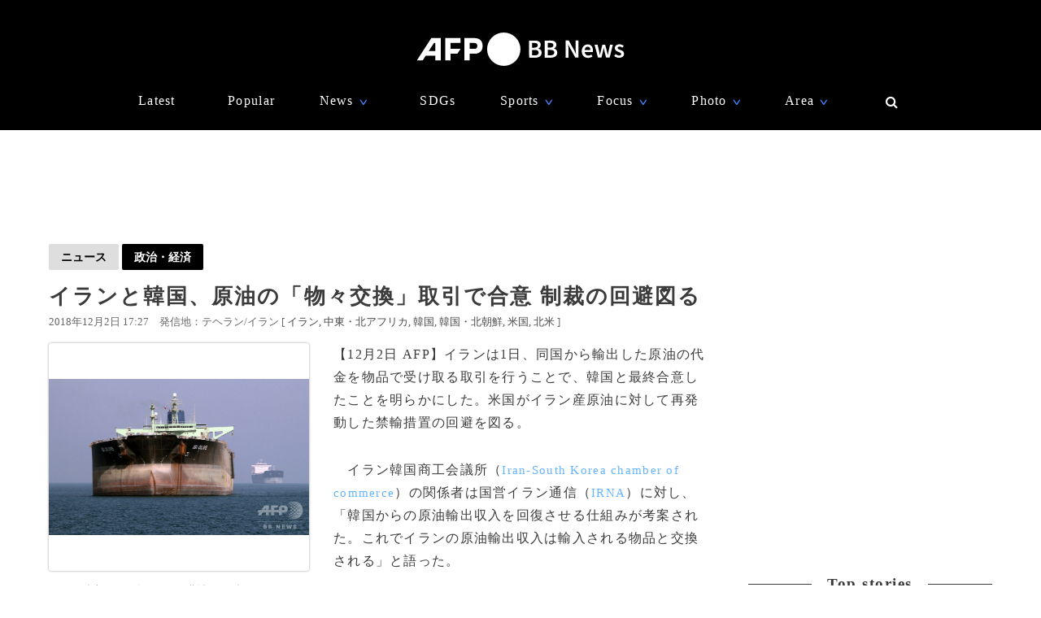

--- FILE ---
content_type: text/html; charset=utf-8
request_url: https://www.afpbb.com/articles/-/3200165?cx_part=related_yahoo
body_size: 20481
content:


<!doctype html>
<!--[if IE]><html class="ie" lang="ja" prefix="og: http://ogp.me/ns# fb: http://ogp.me/ns/fb# article: http://ogp.me/ns/article#"><![endif]-->
<html lang="ja" prefix="og: http://ogp.me/ns# fb: http://ogp.me/ns/fb# article: http://ogp.me/ns/article#">
<head>
<meta charset="utf-8">
<meta name="viewport" content="width=device-width" />
<meta http-equiv="X-UA-Compatible" content="IE=Edge,chrome=1" />


<title>イランと韓国、原油の「物々交換」取引で合意 制裁の回避図る　写真1枚　国際ニュース：AFPBB News</title>
<meta name="description" content="【12月2日 AFP】イランは1日、同国から輸出した原油の代金を物品で受け取る取引を行うことで、韓国と最終合意したことを明らかにした。">

<meta name="twitter:card" content="photo">
<meta name="twitter:site" content="@afpbbcom">
<meta property="og:title" content="イランと韓国、原油の「物々交換」取引で合意 制裁の回避図る" id="og-title">
<meta property="og:type" content="article">
<meta property="og:url" content="https://www.afpbb.com/articles/-/3200165" id="og-url">
<meta property="og:image" content="https://afpbb.ismcdn.jp/mwimgs/b/d/1000x/img_bdac6dc3f0cf75edcc069039c049bfda162436.jpg" id="og-image">

<link rel="preload" as="image" fetchpriority="high" href="https://afpbb.ismcdn.jp/mwimgs/b/d/810wm/img_bdac6dc3f0cf75edcc069039c049bfda162436.jpg" imagesrcset="https://afpbb.ismcdn.jp/mwimgs/b/d/810wm/img_bdac6dc3f0cf75edcc069039c049bfda162436.jpg 1x,https://afpbb.ismcdn.jp/mwimgs/b/d/-/img_bdac6dc3f0cf75edcc069039c049bfda162436.jpg 2x">

<meta property="og:description" content="【12月2日 AFP】イランは1日、同国から輸出した原油の代金を物品で受け取る取引を行うことで、韓国と最終合意したことを明らかにした。">
<meta property="fb:admins" content="148818285196349">
<meta property="fb:pages" content="148818285196349">
<meta name="category" content="news">
<meta name="epoch-publish-date" content="1543739220000">
<meta name="epoch-end-date" content="1638370800000">

  <link rel="amphtml" href="https://www.afpbb.com/articles/amp/3200165">

<meta name="cXenseParse:pageclass" content="article">
<meta name="cXenseParse:recs:publishtime" content="2018-12-02T17:27:00+09:00">
<meta name="cXenseParse:afp-publicdate" content="2018/12/02">
<meta name="cXenseParse:afp-publicmonth" content="2018/12">
<meta name="cXenseParse:afp-publictime" content="17:27:00">
<meta property="article:modified_time" content="2018-12-02T20:14:36+09:00">
<meta name="cXenseParse:afp-category" content="ニュース">
<meta name="cXenseParse:afp-subcategory" content="政治・経済">
<meta name="cXenseParse:afp-subcategory" content="afp/afp">
<meta name="cXenseParse:afp-subcategory" content="yahoo">
<meta name="cXenseParse:afp-subcategory" content="okg">
<meta name="cXenseParse:afp-subcategory" content="referencephoto">
<meta name="cXenseParse:afp-country" content="イラン">
<meta name="cXenseParse:afp-city" content="テヘラン">
<meta name="cXenseParse:afp-photos" content="1">
<meta name="cXenseParse:afp-id" content="3200165">
<link rel="canonical" href="https://www.afpbb.com/articles/-/3200165" />
<!--icon-->
<link rel="shortcut icon" href="https://afpbb.ismcdn.jp/common/images/favicon2020.ico"><link rel="apple-touch-icon" href="https://afpbb.ismcdn.jp/common/images/apple-touch-icon2020.png">

<link rel="preconnect" href="//afpbb.ismcdn.jp" crossorigin>
<link rel="preconnect" href="//securepubads.g.doubleclick.net" crossorigin>
<link rel="preconnect" href="//cdn.ampproject.org" crossorigin>
<link rel="preconnect" href="//cdn.taboola.com" crossorigin>
<link rel="preconnect" href="//c.amazon-adsystem.com" crossorigin>
<link rel="preconnect" href="//flux-cdn.com" crossorigin>
<link rel="preconnect" href="//pagead2.googlesyndication.com" crossorigin>
<link rel="preconnect" href="//www.googletagmanager.com" crossorigin>

  <style>
@charset "utf-8";body{font-family:Hiragino Sans,Meiryo UI,游ゴシック Medium,Yu Gothic Medium,"sans-serif";font-size:16px;line-height:1.6;margin:0;padding:0;text-align:center;word-break:break-all;color:#3b3b3b;background:#fff}.btn,a,div,figcaption,figure,h1,h2,h3,h4,h5,input,li,nav,p,section,span,textarea,ul{box-sizing:border-box;margin:0;padding:0}h1{font-weight:600}h2,h3,h4,h5{font-weight:500}input:focus,textarea:focus{outline:1px auto #325aff}.caption li{margin-left:30px/1.5}a{font-weight:300;cursor:pointer;color:#494949;border-bottom:none;-webkit-backface-visibility:hidden;backface-visibility:hidden}a,aimg:hover{text-decoration:none}a:hover,aimg:hover{opacity:.7}a:hover{text-decoration:underline;color:#6f6f6f}a:visited{opacity:.8}a img,a img:active,a img:hover,a img:link,a img:visited,img{vertical-align:bottom;border:0}@media (-ms-high-contrast:none){.thumb-list .title,aside,main,section{display:block}}.no-flexbox .flex>.main,.no-flexbox .flex>a,.no-flexbox .flex>div,.no-flexbox .flex>li,.no-flexbox .flex>section{float:left}.no-flexbox .flex>li.flex{list-style:none}.no-flexbox .thumb-list .thumb{margin-right:10px}.no-flexbox .thumb-list .title{width:88%}.no-flexbox #container:after,.no-flexbox .thumb-list-wrap .thumb-list:after{line-height:0;display:block;visibility:hidden;clear:both;height:0;content:"."}.thumb{position:relative;overflow:hidden;width:100%;height:100%;border-radius:3px;background-color:#aaa;box-shadow:0 0 3px rgba(0,0,0,.4)}.thumb .title{font-size:1em}.thumb-fit{-o-object-fit:cover;object-fit:cover}.thumb-contain{padding:2px 8px;background-color:#f9f9f6;-o-object-fit:contain;object-fit:contain}.thumb-img{position:absolute;top:-100%;right:-100%;bottom:-100%;left:-100%;min-width:100%;min-height:100%;margin:auto}.thumbtitle{position:absolute;z-index:1;bottom:0;overflow:hidden;width:100%;padding:2.4em 1em .8em;color:#fff;background:linear-gradient(180deg,rgba(0,0,0,.7),transparent 0,rgba(0,0,0,.7));text-shadow:1px 1px 1px rgba(0,0,0,.7)}.backimg-grad{padding:30px 0;background:linear-gradient(180deg,rgba(0,0,0,.9),rgba(0,0,0,.4) 40%,rgba(0,0,0,.7))}.backimg-grad-light{padding:30px 0;background:linear-gradient(180deg,transparent,rgba(0,0,0,.3) 40%,rgba(0,0,0,.6))}.thumb-grad{list-style-type:none}.thumb-grad .block{position:relative;height:100%}.thumb-grad.thumb-AD .title,.thumb-grad.thumb-m .title{font-size:1em}.thumb-s{width:83px;height:66px}.thumb-m{width:248px;height:176px}.thumb-AD{width:300px;height:250px;margin-bottom:20px}.backimg{background-repeat:no-repeat;background-position:50% 20%;background-size:cover}#container{width:1160px;margin:15px auto;text-align:left}#container,.main{position:relative}.main{width:810px;margin-top:20px;margin-right:20px}.sub{position:relative;width:300px}#latest #container,#ranking #container,.search #container{margin-top:45px}#latest .main .thumb-list .title,#ranking .main .thumb-list .title,.search .main .thumb-list .title{width:80%}#latest .main .thumb-list .title .title,#ranking .main .thumb-list .title .title,.search .main .thumb-list .title .title{font-size:1.18em;width:100%}.widget-reccomend{margin-top:45px}#common-category-simple{margin:60px auto 30px}#common-category .flex-wrap{display:none;width:810px}#common-category .flex-wrap.tab-current{display:flex}#common-category .thumb-list-wrap{display:none}#common-category .thumb-list-wrap.tab-current{display:block}.sub .thumb-AD{margin-bottom:20px}#common-pr,#common-topstory{margin-bottom:45px}#common-ranking .thumb-list .title{width:54%}.topstory{position:relative;width:1160px;margin:0 auto}.topstory .thumb-m{position:absolute;width:250px}.topstory .thumb-grad{border-radius:3px;background-color:#666}.thumb-topstory{width:564px;height:379px}.thumb-topstory-1{top:0;left:594px}.thumb-topstory-2{top:206px;left:594px}.thumb-topstory-3{top:0;left:874px}.thumb-topstory-4{top:206px;left:874px}.footer{padding:30px 0 90px;color:#fff;background-color:#000}.footer .title{padding:7.5px 15px;color:#4781ff;border-bottom:2px solid #325aff}.footer-info{position:relative}.footer-info,.footer-info .logo-afp-svg{margin:30px auto}.footer-menu{font-size:.8em;width:1160px;margin:0 auto;list-style:none}.footer-menu-ul{font-size:.9em;padding:15px;list-style:none;text-align:left}.footer-menu-ul li{margin:2px 0}.footer-menu-ul a{color:#ccc}.footer-menu-ul .fa{margin:10px 8px 0}.footer-menu-ul .fa:hover{text-decoration:none}.clear{*zoom:1}.clear:after{line-height:0;display:block;visibility:hidden;clear:both;height:0;content:"."}.inline{display:inline-block}.block{display:block}.link{width:100%;margin:15px 0}.center,.link{text-align:center}.center{align-items:center}.table_cell{display:table-cell;vertical-align:middle}.under-line{text-decoration:underline}.flex{display:flex;flex-wrap:wrap;justify-content:space-between}.flex-center{justify-content:center}.flex-start{justify-content:flex-start}.flex-start .item-card,.flex-start .thumb-grad{margin:0 11px}.flex-end{justify-content:flex-end}.flex-around{justify-content:space-around}.move{transition:all .3s ease-in-out;transition-delay:0s;-webkit-animation:fadeEffect 1s;animation:fadeEffect 1s}.hide-text{font:0/0 a;height:0!important;margin:0!important;border:0!important}.hide-sprite-text,.hide-text{color:transparent;background-color:transparent}.hide-sprite-text{line-height:0;height:0;border:none}.weight-light-b{-webkit-text-stroke:1px #000;text-stroke:1px #000}.line{margin:30px/2 auto;border:none;border-bottom:1px solid #dedede}.svg-w{fill:#fff}.noimage{display:block;height:100%;padding-top:30%;background:#aaa}.title{line-height:1.4em;text-align:left;letter-spacing:.08em;-webkit-font-feature-settings:"palt";font-feature-settings:"palt"}.title-center{display:table;text-align:center;white-space:nowrap;color:#3b3b3b}.title-center:after,.title-center:before{display:table-cell;width:50%;content:"";background:linear-gradient(transparent 50%,currentColor 0,currentColor calc(50% + 1px),transparent calc(50% + 1px));background-clip:padding}.title-center:after{color:#3b3b3b;border-left:1em solid #fff}.title-center:before{color:#3b3b3b;border-right:1em solid #fff}.title-center{font-size:1.2em;font-weight:600;margin-bottom:30px}.title-category{font-size:1.1em;margin-bottom:20px;padding-bottom:4px;text-align:center;border-bottom:2px solid #666}.title-wide{width:100%!important}.barBkGrad{z-index:2;width:100%;padding:30% 10px 10px;background:#000;background:linear-gradient(180deg,rgb,transparent 0,rgba(0,0,0,.7));box-shadow:0 0 3px rgba(0,0,0,.4)}.txt-shadow{color:#fff;text-shadow:1px 1px 1px rgba(0,0,0,.7)}.input-txt{font-size:1em;border:none}.input-txt,.input-txt:focus{outline:none}.fixed{position:fixed}.rank{font-weight:500;letter-spacing:-1px;color:#666}.tab-wrap{margin-bottom:20px;border-bottom:2px solid #000}.tab-wrap .current{;color:#fff;border-top:none;background-color:#000}.tab-wrap .current:hover{color:#fff}.js-tab-item{display:none}.js-tab-item.current{display:block}.js-tab-item .arrow-down{-webkit-transform:rotate(90deg) scale(.8,1.4) translateX(-7px);transform:rotate(90deg) scale(.8,1.4) translateX(-7px)}.btn{font-size:.88em;position:relative;display:inline-block;padding:5px 15px;cursor:pointer;text-align:center;color:#000;border-radius:2px;background:#dedede;background-clip:border-box;align-items:center}.btn:hover{text-decoration:none;color:#325aff;border-color:#325aff}.btn .title{font-size:1em;font-weight:500;padding-right:30px}.btn .arrow{position:absolute;right:15px}.readmore{font-size:1.2em;font-weight:500;text-align:center}.readmore .btn{position:relative;min-width:260px;padding:10px;color:#666;border:1px solid #666;background-color:hsla(0,0%,62%,.12156862745098039);box-shadow:0 0 3px rgba(0,0,0,.4)}#latest2{display:none}#btnTop{font-size:1.3em;line-height:1.3em;position:fixed;right:1em;bottom:1em;display:none;width:48px;height:48px;border-radius:50%}#btnTop,.btn-bl{color:#fff;background-color:#000}.btn-bl:hover,.btn-bl:visited,.btn-blue{color:#fff}.btn-blue{background-color:#325aff}.btn-blue:hover,.btn-blue:visited{color:#fff}.btn-pyeongchang{color:#fff;border-color:#0076bf;background-color:#005794}.btn-pyeongchang:hover,.btn-pyeongchang:visited{color:#fff}.btn-tab{margin-left:2px;border-top:2px solid #fff}.arrow{font-weight:700;font-style:normal;display:inline-block;padding-left:.8em;-webkit-transform:scaleX(.6);transform:scaleX(.6)}.arrow-down{-webkit-transform:scaleY(.6);transform:scaleY(.6)}.day{font-size:13px;color:#666}.cate{font-size:.8em;padding:1px 6px;text-align:center;color:#fff;border-radius:2px;background-color:#325aff}.caption{font-size:.88em;font-weight:300;line-height:1.4em}.pager{position:relative;width:100%;margin:30px 15px 60px;list-style:none}.pager li{margin:0 7.5px;text-align:center}.pager .next,.pager .prev{position:absolute;margin:0}.pager .prev{left:10px}.pager .next{right:10px}.pager .current{padding:2px 30px;color:#fff;background-color:#666}.pager a{font-weight:700}.item-card a:after,.thumb-grad a:after,.thumb-list a:after{font-size:.88em;line-height:1.4;position:absolute;z-index:2;top:-4px;left:-4px;padding:4px 8px;color:#fff;border-radius:2px;background-color:#000;box-shadow:0 0 3px rgba(0,0,0,.4);-webkit-font-feature-settings:"palt";font-feature-settings:"palt"}.item-card.m_afp_afpmov a:before,.thumb-grad.m_afp_afpmov a:before,.thumb-list.m_afp_afpmov a:before{font-size:1em;line-height:18px;position:absolute;z-index:1;top:23%;left:40%;width:18px;height:18px;padding:18px;content:"▶";text-align:center;opacity:.8;color:#fff;border-radius:50%;background-color:#325aff}.item-card.column a:after,.thumb-grad.column a:after,.thumb-list.column a:after{content:"記者コラム";background-color:#325aff}.item-card.todayphoto a:after,.thumb-grad.todayphoto a:after,.thumb-list.todayphoto a:after{content:"今日の1枚";background-color:#325aff}.item-card.dailylife a:after,.thumb-grad.dailylife a:after,.thumb-list.dailylife a:after{content:"世界の日常風景";background-color:#325aff}.item-card.from-mee a:after,.thumb-grad.from-mee a:after,.thumb-list.from-mee a:after{content:"MEE"}.item-card.from-cns a:after,.thumb-grad.from-cns a:after,.thumb-list.from-cns a:after{content:"CNS"}.item-card.from-xinhua a:after,.thumb-grad.from-xinhua a:after,.thumb-list.from-xinhua a:after{content:"Xinhua News"}.item-card.from-jinmin a:after,.thumb-grad.from-jinmin a:after,.thumb-list.from-jinmin a:after{content:"People's Daily"}.item-card.from-toho a:after,.thumb-grad.from-toho a:after,.thumb-list.from-toho a:after{content:"東方新報"}.item-card.from-moneytoday a:after,.thumb-grad.from-moneytoday a:after,.thumb-list.from-moneytoday a:after{content:"MONEYTODAY"}.item-card.from-news1 a:after,.thumb-grad.from-news1 a:after,.thumb-list.from-news1 a:after{content:"news1"}.item-card.from-newsis a:after,.thumb-grad.from-newsis a:after,.thumb-list.from-newsis a:after{content:"NEWSIS"}.item-card.from-starnews a:after,.thumb-grad.from-starnews a:after,.thumb-list.from-starnews a:after{content:"STARNEWS"}.item-card.cgtntrend a:after,.thumb-grad.cgtntrend a:after,.thumb-list.cgtntrend a:after{content:"CGTN TREND"}.item-card.from-cgtn a:after,.thumb-grad.from-cgtn a:after,.thumb-list.from-cgtn a:after{font-size:.68em;content:"CGTN Japanese"}.item-card.from-koreawave a:after,.thumb-grad.from-koreawave a:after,.thumb-list.from-koreawave a:after{font-size:.68em;content:"KOREA WAVE"}.item-card.jiji a:after,.thumb-grad.jiji a:after,.thumb-list.jiji a:after{content:"時事通信"}.item-card.m_mode a:after,.item-card.m_modewatch a:after,.thumb-grad.m_mode a:after,.thumb-grad.m_modewatch a:after,.thumb-list.m_mode a:after,.thumb-list.m_modewatch a:after{content:"MODE PRESS"}.item-card.wp a:after,.thumb-grad.wp a:after,.thumb-list.wp a:after{content:"Watches Press"}.item-card[class*=engine] a:after,.thumb-grad[class*=engine] a:after,.thumb-list[class*=engine] a:after{content:"ENGINE"}#ranking .item-card a:after,#ranking .item-card a:before,#ranking .thumb-grad a:after,#ranking .thumb-grad a:before,#ranking .thumb-list a:after,#ranking .thumb-list a:before{margin-left:30px}.item-card{display:inline-block\9;width:248px}.item-card .cate{width:50%;margin:10px auto}.flex-wrap .item-card{position:relative;margin-bottom:20px;list-style:none}.flex-wrap .item-card .day{padding:0 15px}.flex-wrap .thumb{margin:auto}.flex-wrap .title{font-size:.92em;margin:10px 0 15px;padding:0 10px}.thumb-list{position:relative;margin-bottom:20px;list-style:none}.thumb-list .thumb-fit{-o-object-fit:contain;object-fit:contain}.thumb-list .title{font-size:.88em;width:68%;align-items:center}.thumb-list .thumb{align-items:center}.thumb-list a:after{font-size:.8em;padding:2px 6px}.thumb-list.m_afp_afpmov a:before{line-height:6px;top:19%;left:4.6%;width:6px;height:6px;padding:15px;text-indent:-4px}.thumb-list-wrap .thumb-list{padding-bottom:20px;border-bottom:1px solid #aaa}.thumb-list-wrap .thumb-list:last-child{border:none}.thumb-list-wrap .thumb-list .day{width:82%;margin-bottom:7.5px}.thumb-list-wrap .thumb-list .thumb{width:110px;height:75px}.thumb-topstory-0.m_afp_afpmov a:before{top:43%;left:47%}.flag{line-height:176px;color:#fff;background-color:#000}.feature{margin-bottom:40px}.feature-list{margin-bottom:12px;list-style:none}.feature-list.sdgs{padding-top:8px;background:url(/common/images/sdgs/ttl_line.gif) no-repeat;background-size:contain}.feature-list.\--top .feature-bnr__ttl{font-size:16px}.feature-bnr{display:flex;background-color:#f1f1f1}.feature-bnr__info{width:100%}.feature-bnr__ttl{font-size:14px;padding:8px 16px;color:#fff;background-color:#262626}.feature-bnr__txt{margin:8px 16px}.panorama{position:absolute;top:20%;left:30%;width:80px;height:80px;border:3px solid #fff;border-radius:50%;background-color:rgba(0,0,0,.5)}.parorama-txt{line-height:176px;color:#fff}.panoramaL{top:38%;left:42%;width:100px;height:100px}.panoramaL .parorama-txt{line-height:90px}.panoramaS{top:5%;left:8%;width:60px;height:60px}.panoramaS .parorama-txt{line-height:50px}.alert{font-size:1.1em;font-weight:500;line-height:100px;position:fixed;z-index:1000000;top:0;width:100%;height:100px;color:#fff;background-color:#8b0000}.news-alert{font-weight:700;width:100%;margin-bottom:1.8em;border:3px solid #325aff}a.news-alert{color:#325aff}.anchor{display:inline-block;padding-top:80px}.promotion{color:#d3d3d3}.pr-category,.promotion{font-size:12px;font-weight:700}.pr-category{position:absolute;z-index:2;top:10px;right:10px;padding:.3em .6em;opacity:.5;color:#fff;border-radius:2px;background:#000}.pyeongchang-table iframe{min-height:300px}.pyeongchang-table-sub{overflow-y:scroll;width:340px;height:400px;margin-top:.8em;margin-bottom:.8em}#engine-watch-gallery2018 .topstory-backimg h2,body[class*=afpwaa] .topstory-backimg h2{padding:1em}#engine-watch-gallery2018 .topstory-backimg .caption,body[class*=afpwaa] .topstory-backimg .caption{padding:1em;color:#c1c1c1;background-color:rgba(0,0,0,.82)}body[class*=afpwaa] .topstory-backimg h1{padding:1em}body[class*=afpwaa] .topstory-backimg h2{font-size:1.28em}body[class*=afpwaa] .topstory-backimg .btn{font-size:1em;margin-top:1em;padding-right:2em}body[class*=afpwaa] .topstory p{margin:1em;word-break:break-word}body[class*=afpwaa] .footer{padding:1em 2em}body[class*=afpwaa] .about{margin-bottom:1em;padding:1.4em;text-align:left;background-color:#ececec}body[class*=afpwaa] .gcnj{float:left;width:250px;margin:0 1em 1em 0}body[class*=afpwaa] .sdgs{float:left;width:100px;height:auto;margin-right:1em}body[class*=afpwaa] .list-article{line-height:1.8;position:relative;margin:2em 0 1em}body[class*=afpwaa] .list-article ul.caption{margin-bottom:1em}body[class*=afpwaa] .list-article .title{margin:1em 0}body[class*=afpwaa] .list-article .thumb-AD{float:left;margin:1em}body[class*=afpwaa] .list-article blockquote{font-size:.9em;font-style:italic;margin:0;padding:0 1.5em;border:1px ridge;background-color:#f9f9f6}body[class*=afpwaa] .list-article>p,body[class*=afpwaa] .list-article ul{font-size:.88em}body[class*=afpwaa] .list-category{margin:1.4em 0 2em}body[class*=afpwaa] .list-category .btn{width:32%}body[class*=afpwaa] .list-category .btn a{font-weight:700;margin-right:1em}body[class*=afpwaa] .copy-date{display:flex;justify-content:flex-end}body[class*=afpwaa] .article-category{margin-bottom:20px;text-align:right}body[class*=afpwaa] .article-category a{padding-right:2.2em}#engine-watch-gallery2018 .topstory .promotion{position:absolute;left:0}#engine-watch-gallery2018 .topstory-backimg h1{font-size:2.4em;padding:5em 1em 2em}#engine-watch-gallery2018 .readmore .btn{width:60%;color:#fff;background:#000}#engine-watch-gallery2018 .readmore img{float:left;margin-right:1em}#engine-watch-gallery2018 .readmore .title{margin-top:78px;padding-right:10px}#common-nav{font-family:Helvetica Neue,Hiragino Sans,Meiryo UI,游ゴシック Medium,Yu Gothic Medium,"sans-serif";position:fixed;z-index:100000;top:0;width:100%;height:160px;color:#fff;background-color:#000}#common-nav a{font-weight:400;display:block;color:#fff}#common-nav .current>a{border-bottom:1px solid #325aff}#common-nav.nav-min{height:68px}#common-nav.nav-min #nav-wrap{display:flex;height:100%;align-items:center}#common-nav.nav-min #nav-logo{margin-top:-8px}#common-nav.nav-min #nav-logo img{width:140px}#common-nav.nav-min .nav-menu{margin:0 0 0 auto}#nav-height{height:160px;background-color:#000}#nav-wrap{width:1160px;margin:auto}#nav-wrap li{list-style:none}#nav-logo{margin-top:40px}.nav-menu{width:960px;margin:30px auto 0;letter-spacing:.08em}.nav-menu .arrow-down{position:relative;bottom:-2px;left:-8px;color:#4781ff}.nav-cate a{padding:0 10px}.nav-menu-hover{position:relative;cursor:pointer}.nav-menu-sub{position:absolute;left:-30px;display:none;min-width:222px;padding:15px 30px;text-align:left;border-radius:3px;background-color:#000;box-shadow:0 0 3px rgba(0,0,0,.4)}.nav-menu-cate{font-size:.9em}.nav-menu-cate a{padding:4px 10px}.nav-menu .area .nav-menu-sub,.nav-menu .fashion .nav-menu-sub{width:230px}#site-search .nav-menu-sub{top:-10px;left:-326px;width:340px;padding:0;border:10px solid #000;background-color:transparent}#site-search #btn-close,#site-search #btn-search{position:relative;z-index:10;padding:6px;cursor:pointer;color:#fff;border:none;background:none}#site-search-input{text-align:left;border-bottom:1px solid #666;background-color:#000}#site-search-input .input-txt{color:#fff;background:#000}.bnr{text-align:center}.bnr,.bnr div{margin:auto;border:none}#pc_article,.sub .bnr{min-height:250px}.sub .bnr{z-index:2;margin:20px auto 40px}.pr-text{min-width:680px;min-height:50px;margin:20px 0}.pr-text .txt{position:relative;height:22px}.pr-text .sb{font-size:.9em;line-height:1em;position:absolute;top:6px;left:0;padding:4px 6px;color:#3b3b3b}#pc_1st_728x90{min-height:90px;margin:15px auto 0}.banner-double{min-height:250px;text-align:center}.banner-double div{display:inline-block;*display:inline;*zoom:1;margin:2px 5px 0}.banner-double div img{vertical-align:baseline}#pc_3rd_rec{top:80px;margin-bottom:30px*2}.sticky{position:sticky;position:-webkit-sticky}#sticky-wrap{position:relative}#pc_1st_rec.fixed{z-index:10;top:80px;width:320px;padding-left:10px;background-color:#fff}#pc_1st_rec.sticky{top:80px}#pc_2nd_rec.fixed{z-index:10;top:80px;width:320px;padding-left:10px;background-color:#fff}#pc_2nd_rec.sticky{top:80px}#pc_3rd_rec.sticky,.pc_3rd_rec.sticky{position:sticky;position:-webkit-sticky}.ad-overlay{z-index:2;right:0;bottom:0;left:0}@media only screen and (max-width:1159px){body #nav-wrap,body .footer-menu,body .nav-menu{width:100%}body .nav-min .nav-menu{width:95%;margin-left:80px}body .nav-cate{font-size:.9em}body .nav-cate a{padding:0 5px}}body.iPad{width:1160px}body.iPad #container{width:96%}body.iPad .flex-wrap .item-card{overflow:hidden;width:24%;margin-left:0}body.iPad .flex-wrap.flex-start{justify-content:space-between}body.iPad #common-category .flex-wrap,body.iPad #nav-wrap,body.iPad #topstory .topstory{width:100%}body.iPad #common-category .flex-wrap .item-card{width:31%}body.iPad #article-wrap .item{justify-content:center}body.iPad .main{width:70%}body.iPad.article.big_gallery #container{max-width:810px}body.iPad.article.big_gallery .main{width:100%}.article-signage{position:relative;width:1160px}.article-signage .title{font-size:1.6em;padding-top:15px}.article-signage .title.pager{font-size:1.4em}.subcate .btn{font-weight:700}.subcate .promotion{padding:9px 12px;color:#333;border-radius:2px;background-color:#dedede}.subcate-bottom{margin-top:10px}.day .btn{font-size:1em;font-weight:700}.btn-cate{font-size:.88em}.btn-cate .btn{margin-right:1em}.loading{display:none;margin:auto;text-align:center}.sub{top:115px}#article-wrap{width:1160px}#article-contents{margin-bottom:30px}#logo-outside{position:absolute;right:340px;bottom:-5px}#pc_1st_rec{padding-top:0}#photos{margin-top:15px;text-align:center}#main-img{position:relative;max-width:810px;max-height:540px;-o-object-fit:contain;object-fit:contain}#main-img:hover{opacity:1}.num{line-height:26px;max-width:180px;height:26px;margin:10px auto 0;text-align:center;border-radius:3px;background-color:rgba(0,0,0,.8);box-shadow:0 0 3px rgba(0,0,0,.4)}.num,.num a{color:#fff}.num .next,.num .prev{padding:15px}.num-main{font-size:1.6em;position:absolute;top:48%;color:#fff}.num-main span{position:relative;padding:3px 8px 6px;border-radius:3px;background-color:rgba(0,0,0,.8);box-shadow:0 0 3px rgba(0,0,0,.4)}.num-main .prev{left:-370px}.num-main .next{right:-370px}@media (-ms-high-contrast:none){.num,.num-main{left:46%}}.photo-wrapper{position:relative;overflow:hidden;width:100%;height:540px;background-color:#fff;align-items:center}.next-btn,.prev-btn{position:absolute;z-index:2;top:0;width:50%;height:100%}.next-btn{right:0}.prev-btn{left:0}.article-relation-photo{position:relative;margin-bottom:1em}.article-relation-photo>.flex{position:relative;width:810px}.thumb-wrapper{overflow:hidden;width:810px;height:66px;min-height:66px;padding-left:20px;white-space:nowrap;-webkit-overflow-scrolling:touch;-ms-overflow-style:none}.thumb-wrapper::-moz-scrollbar{display:none}.thumb-wrapper::-webkit-scrollbar{display:none}.thumb-wrapper .thumb{float:left;width:83px;height:66px;margin:0 4px;text-align:center;align-items:center}.thumb-wrapper .thumb.flag_18,.thumb-wrapper .thumb.flag_18caution,.thumb-wrapper .thumb.flag_caution{line-height:66px;height:66px;background-color:#000}.thumb-wrapper .thumb.flag_18 a,.thumb-wrapper .thumb.flag_18caution a,.thumb-wrapper .thumb.flag_caution a{display:block}.thumb-wrapper .thumb.slick-slide img{display:inline-block;width:83px;height:66px;-o-object-fit:contain;object-fit:contain}.thumb.current{border:2px solid #325aff}.slick-arrow{font-size:0;position:absolute;z-index:2;top:0;display:inline-block;height:66px;padding:0;cursor:pointer;text-align:center;border:none;border-radius:0;align-items:center}.slick-arrow:before{font-size:20px;line-height:66px;display:block;width:20px;-webkit-font-smoothing:antialiased}.slick-prev{left:0}.slick-prev:before{content:"<"}.slick-next{right:0}.slick-next:before{content:">"}.jiji #main-img,.referencephoto #main-img{max-width:320px;max-height:280px}.jiji .article-photo,.referencephoto .article-photo{float:left;width:320px;height:auto;margin:0 30px 30px 0}.jiji .tmpl_skin.article-photo,.referencephoto .tmpl_skin.article-photo{width:100%}.jiji .photo-wrapper,.pr-logo .photo-wrapper,.referencephoto .photo-wrapper{height:auto}.pr-logo #main-img{max-width:320px;max-height:280px}.flag_18,.flag_18caution,.flag_caution{font-size:.9em}.flag_18 #main-img,.flag_18caution #main-img,.flag_caution #main-img{display:none}.flag_18 .photo-wrapper,.flag_18caution .photo-wrapper,.flag_caution .photo-wrapper{position:relative;text-align:center;background:#000}.flag_18 .next,.flag_18 .num,.flag_18 .prev,.flag_18caution .next,.flag_18caution .num,.flag_18caution .prev,.flag_caution .next,.flag_caution .num,.flag_caution .prev{visibility:hidden}.flag_18 .flagBtn,.flag_18 .flagTxt,.flag_18caution .flagBtn,.flag_18caution .flagTxt,.flag_caution .flagBtn,.flag_caution .flagTxt{color:#fff}.flag_18 .flagTxt,.flag_18caution .flagTxt,.flag_caution .flagTxt{font-size:1.2em;padding-top:10%;text-align:left}.flag_18 .flagBtn,.flag_18caution .flagBtn,.flag_caution .flagBtn{width:84%;padding:10px;cursor:pointer;text-align:left;border:1px solid #777}.flag_18 .flagBtn .caption,.flag_18caution .flagBtn .caption,.flag_caution .flagBtn .caption{color:#fff}.flag_18.ok .next,.flag_18.ok .num,.flag_18.ok .prev,.flag_18caution.ok .next,.flag_18caution.ok .num,.flag_18caution.ok .prev,.flag_caution.ok .next,.flag_caution.ok .num,.flag_caution.ok .prev{visibility:visible}.flag_18.ok .flagBtn,.flag_18.ok .flagTxt,.flag_18caution.ok .flagBtn,.flag_18caution.ok .flagTxt,.flag_caution.ok .flagBtn,.flag_caution.ok .flagTxt{display:none}.flag_18.ok #main-img,.flag_18caution.ok #main-img,.flag_caution.ok #main-img{display:block}.article-body{font-weight:300;line-height:1.8;margin-top:15px;letter-spacing:.08em;-webkit-font-feature-settings:"palt";font-feature-settings:"palt"}.article-body h4{font-size:1.1em;line-height:1.4;margin:1em 0}.article-body p{margin-bottom:30px;word-wrap:normal;word-break:normal}.article-body p a{color:#64b4ff}.article-body p a:hover{color:#325aff}.article-body .central{margin:10px auto;text-align:center}.article-body .central .caption{max-width:640px;margin:auto}.article-body .central .img{border-radius:3px;box-shadow:0 0 3px rgba(0,0,0,.4)}.article-body .central .figure-center{max-width:640px;margin:auto;text-align:left}.readdetail{margin:15px auto}.searchLink{font-size:.92em}.caption{padding:15px 0;text-align:left;word-wrap:normal;word-break:normal;color:#666}.caption-hide{position:absolute;bottom:0;display:none;background-color:rgba(0,0,0,.8)}#caption-btn{display:block}#caption-btn-close{display:none}#caption-btn,#caption-btn-close{width:50%;margin:10px auto}.caution_txt{font-size:1.1em;font-weight:700;padding:1em 2em;color:#fff}.article-signage .btn-correct{margin-left:1em}.article-signage .location a:after{content:","}.article-signage .location a:last-child:after{content:""}.article-sns{position:fixed;z-index:3;top:80px;display:none;width:80px}.article-sns .btn{font-size:1.6em;line-height:1.6em;width:60px;height:50px;margin:2px}.article-sns .btn.weibo{line-height:1.3em;background-image:none}.article-relation-photo .article-sns{position:absolute;z-index:3;top:2px;right:2px}.article-relation-photo .article-sns .btn{font-size:1.4em;line-height:1.4em;width:50px;height:40px;margin:2px;background-color:#000}.article-relation-photo .article-sns .fa:before{color:#fff}#article-relation-contents .day{margin-bottom:5px}.correct #article-relation-contents .title{width:100%}.next-title{text-align:center}.next-title .btn{font-size:1em;padding:2px 60px;color:#fff;background-color:#000}.next-title a{font-weight:700}.article-buy{margin:15px 0;text-align:right}.article-buy .btn{width:500px}.article-category{margin-bottom:15px;text-align:right}.article-category a{font-weight:700}#article-category-latest{margin:45px 0}#article-category-latest .thumb-list{width:31%}#article-category-latest .thumb-list .title{display:-webkit-box;overflow:hidden;width:61%;height:-webkit-fit-content;height:-moz-fit-content;height:fit-content;-webkit-box-orient:vertical;-webkit-line-clamp:3}#sticky-wrap{height:60%}.gallery #mainimg{height:auto;min-height:610px;max-height:700px}.gallery #mainimg .slick-slider{position:relative}.gallery #mainimg .slick-prev{left:-30px}.gallery #mainimg .slick-next{right:-30px}.gallery #mainimg .slick-arrow{top:40%}.gallery #mainimg .slick-slide img{width:810px;height:540px;margin:auto;-o-object-fit:contain;object-fit:contain}.gallery #mainimg .thumb{width:810px;height:auto;margin:30px auto;text-align:center;background-color:#000}.gallery #mainimg .thumb img{width:83px;height:66px;-o-object-fit:contain;object-fit:contain}.gallery #mainimg .flag_18,.gallery #mainimg .flag_18caution,.gallery #mainimg .flag_caution{font-size:.9em;position:relative;text-align:center;background:#000}.gallery #mainimg .flag_18 .main-img,.gallery #mainimg .flag_18caution .main-img,.gallery #mainimg .flag_caution .main-img{visibility:hidden}.gallery #mainimg .flag_18.ok .caption,.gallery #mainimg .flag_18caution.ok .caption,.gallery #mainimg .flag_caution.ok .caption{position:absolute;bottom:0;width:100%;padding:1em;color:#fff;background-color:#000}.gallery #mainimg .flagTxt{position:absolute;top:60px;left:60px}.gallery #mainimg .flagBtn{position:absolute;top:40%;left:60px}.gallery #mainimg .current{border:none}.gallery #mainimg .ok .main-img{visibility:visible}.gallery #mainimg .ok .flagBtn,.gallery #mainimg .ok .flagTxt,.gallery #mainimg .slideundefined>div span{display:none}.gallery #mainimg .slideundefined{height:480px}.gallery .thumb-wrapper .slick-current{border:2px solid #325aff}.gallery .thumb-wrapper .slideundefined{width:0}.gallery .num{position:absolute;top:10px;right:10px;min-width:70px;background-color:rgba(0,0,0,.7)}.gallery #mainimg{margin-top:15px}.gallery #mainimg .gellary-thumb{position:relative;overflow:hidden;width:100%;height:540px}.gallery #mainimg .gellary-thumb img{border-radius:3px;box-shadow:0 0 3px rgba(0,0,0,.4)}.gallery #mainimg #gallery-hide{position:absolute;bottom:79px;width:100%;height:100px;background:linear-gradient(180deg,rgb,transparent 0,rgba(0,0,0,.7))}.gallery .caption{width:100%;padding-top:7.5px}.gallery #caption-btn{display:none}.column #container{width:1160px + 60px;padding:30px;background-color:#fff}.column img.back-image{position:fixed;z-index:-100;top:0;left:0;width:100%;min-width:1024px;height:auto;min-height:100%}.theme-link{margin:30px 0;padding:30px}.theme-link .category-title{width:64%}blockquote{font-style:italic;margin:1em auto 1.8em;padding:1em 1.8em 0;border:1px ridge;background-color:#f9f9f6}.engine-car .movie-wrap,.engine-mycar-myhouse .movie-wrap,.engine-watch-gallery2018 .movie-wrap,.engine-watch .movie-wrap{text-align:center}.engine-car .central,.engine-mycar-myhouse .central,.engine-watch-gallery2018 .central,.engine-watch .central{margin:30px auto;text-align:left}.engine-car .central .figure-center,.engine-mycar-myhouse .central .figure-center,.engine-watch-gallery2018 .central .figure-center,.engine-watch .central .figure-center{margin-bottom:.8em;text-align:center}.engine-car .central .figure-center+p,.engine-mycar-myhouse .central .figure-center+p,.engine-watch-gallery2018 .central .figure-center+p,.engine-watch .central .figure-center+p{font-size:.9em;width:640px;margin:auto}.engine-car .line,.engine-mycar-myhouse .line,.engine-watch-gallery2018 .line,.engine-watch .line{margin:30px auto}.engine-car .article-signage #logo-outside,.engine-mycar-myhouse .article-signage #logo-outside,.engine-watch-gallery2018 .article-signage #logo-outside,.engine-watch .article-signage #logo-outside{top:0;right:0}.engine-car .article-body .title-center br,.engine-mycar-myhouse .article-body .title-center br,.engine-watch-gallery2018 .article-body .title-center br,.engine-watch .article-body .title-center br{display:none}.engine-car .spec,.engine-mycar-myhouse .spec,.engine-watch-gallery2018 .spec,.engine-watch .spec{line-height:1.5em;width:100%;margin:30px 0;padding:30px;border:1px solid #ccc}.engine-car .spec ul li,.engine-mycar-myhouse .spec ul li,.engine-watch-gallery2018 .spec ul li,.engine-watch .spec ul li{line-height:1.8em;padding:.5em 0;list-style:none;border-bottom:1px solid #ccc}@media print{.nav-wrap{width:94%}#article-wrap>.item{justify-content:flex-start}.main{width:700px;margin-right:0;margin-left:1em}.sub{width:28%;margin-right:2em;margin-left:.8em}.sub .category-list.flex-around .title{width:48%}.sub .common-ranking .cxense{overflow:hidden;width:310px}}  </style>


<!-- google-analytics -->
<script type="text/javascript">
	(function(i,s,o,g,r,a,m){i['GoogleAnalyticsObject']=r;i[r]=i[r]||function(){
	(i[r].q=i[r].q||[]).push(arguments)},i[r].l=1*new Date();a=s.createElement(o),
	m=s.getElementsByTagName(o)[0];a.async=1;a.src=g;m.parentNode.insertBefore(a,m)
	})(window,document,'script','//www.google-analytics.com/analytics.js','ga');

	ga('create', 'UA-1030191-1', {'sampleRate': 10});
	ga('set', 'contentGroup1', 'news');
	ga('set', 'contentGroup2', '2014template');
	ga('set', 'contentGroup3', 'okg');
	ga('set', 'contentGroup4', '');
	ga('send', 'pageview');
</script>
<script>
dataLayer =[{
	'url' : 'https://www.afpbb.com/articles/-/3200165',
	'pubDate' : '2018/12/02',
	'Category' : 'news',
	'SubCategory' : ["afp/afp", "yahoo", "okg", "referencephoto"],
	'title' : 'イランと韓国、原油の「物々交換」取引で合意 制裁の回避図る',
	'articleID': '3200165',
}];
</script>
<!-- Google Tag Manager -->
<script>(function(w,d,s,l,i){w[l]=w[l]||[];w[l].push({'gtm.start':
new Date().getTime(),event:'gtm.js'});var f=d.getElementsByTagName(s)[0],
j=d.createElement(s),dl=l!='dataLayer'?'&l='+l:'';j.async=true;j.src=
'https://www.googletagmanager.com/gtm.js?id='+i+dl;f.parentNode.insertBefore(j,f);
})(window,document,'script','dataLayer','GTM-W9MGJDW');</script>
<!-- End Google Tag Manager -->


<!-- FLUX head -->
  <script async="async" src="https://flux-cdn.com/client/crlink/afpbb.min.js"></script>
  <script type="text/javascript">
    window.pbjs = window.pbjs || {que: []};
  </script>
<!-- /FLUX head -->

 <!-- DFP head -->
 <script async='async' src='https://securepubads.g.doubleclick.net/tag/js/gpt.js'></script>
 <script type="text/javascript">
  window.googletag = window.googletag || {cmd: []};
 </script>
 <!-- /DFP head -->

<!-- Define callback function -->
<script type="text/javascript">
  window.fluxtag = {
    readyBids: {
      prebid: false,
      amazon: false,
      google: false
    },
    failSafeTimeout: 3e3,
    isFn: function isFn(object) {
      var _t = 'Function';
      var toString = Object.prototype.toString;
      return toString.call(object) === '[object ' + _t + ']';
    },
    launchAdServer: function() {
      if (!fluxtag.readyBids.prebid || !fluxtag.readyBids.amazon) {
        return;
      }
      fluxtag.requestAdServer();
    },
    requestAdServer: function() {
      if (!fluxtag.readyBids.google) {
        fluxtag.readyBids.google = true;
        googletag.cmd.push(function () {
          if (!!(pbjs.setTargetingForGPTAsync) && fluxtag.isFn(pbjs.setTargetingForGPTAsync)) {
            pbjs.que.push(function () {
              pbjs.setTargetingForGPTAsync();
            });
          }
          apstag.setDisplayBids();
          googletag.pubads().refresh();
        });
      }
    }
  };
</script>
<script type="text/javascript">
    setTimeout(function () {
      fluxtag.requestAdServer();
    }, fluxtag.failSafeTimeout);
  </script>
<script src="https://ads.pubmatic.com/AdServer/js/pwt/70684/2655/pwt.js"></script>
 <!-- /Define callback function -->

<!-- APS head -->
  <script type="text/javascript">
    !(function (a9, a, p, s, t, A, g) {
      if (a[a9]) return;

      function q(c, r) {
        a[a9]._Q.push([c, r]);
      }
      a[a9] = {
        init: function () {
          q("i", arguments);
        },
        fetchBids: function () {
          q("f", arguments);
        },
        setDisplayBids: function () {},
        targetingKeys: function () {
          return [];
        },
        _Q: [],
      };
      A = p.createElement(s);
      A.async = !0;
      A.src = t;
      g = p.getElementsByTagName(s)[0];
      g.parentNode.insertBefore(A, g);
    })(
      "apstag",
      window,
      document,
      "script",
      "//c.amazon-adsystem.com/aax2/apstag.js"
    );
    apstag.init({
      pubID: "3589",
      adServer: "googletag",
      bidTimeout: 1e3,
    });
    apstag.fetchBids({
             slots: [
  {
  slotID: 'pc1st',
  slotName: '/4537277/PC_1st_728x90',
  sizes: [[728, 90], [970, 90], [970, 250]]
  }, 
  { 
  slotID: 'midlleL',
  slotName: '/4537277/PC_middleRec_L',
  sizes: [[300, 250], [336, 280]]
  },
  { 
  slotID: 'midlleR',
  slotName: '/4537277/PC_middleRec_R',
  sizes: [[300, 250], [336, 280]]
  },
  { 
  slotID: 'pcTds',
  slotName: '/4537277/PC_tds_ir',
  sizes: [[300, 250], [336, 280]]
  },
  { 
  slotID: 'rec1st',
  slotName: '/4537277/PC_1st_Rec',
  sizes: [[300, 250], [300, 600]]
  }, 
  { 
  slotID: 'rec2nd',
  slotName: '/4537277/PC_2nd_Rec',
  sizes: [[300, 250], [300, 600]]
  }, 
  { 
  slotID: 'rec3rd',
  slotName: '/4537277/PC_3rd_Rec',
  sizes: [[300, 250], [300, 600]]
  },
  { 
  slotID: 'pc_overlay',
  slotName: '/4537277/PC_overlay',
  sizes: [[728, 90], [970, 90]]
  }
            ]
           }, 
    function (bids) {
    googletag.cmd.push(function () {
      fluxtag.readyBids.amazon = true;
      fluxtag.launchAdServer();
          });
        });
   </script>
   <!-- /APS head -->

<script>
var view_width = 0;
var ad_type = 0;
if (window.frameElement) {
view_width = (window.top.innerWidth || window.top.documentElement.clientWidth || window.top.getElementsByTagName('body')[0].clientWidth);
} else {
view_width = (window.innerWidth || document.documentElement.clientWidth || document.getElementsByTagName('body')[0].clientWidth)
}
if (view_width > 1440) {
ad_type = 1;
}
</script>
   <script type="text/javascript">
       (function () {
       　var photoads = [];
         googletag.cmd.push(function () {

    googletag.defineSlot('/4537277/PC_1st_728x90', [[1, 1], [728, 90], [970, 250], [970, 90]], 'pc1st').setTargeting('gate', [ad_type]).addService(googletag.pubads());
    googletag.defineSlot('/4537277/PC_1st_Rec', [300, 250], 'rec1st').addService(googletag.pubads());
    googletag.defineSlot('/4537277/PC_middleRec_L', [[1, 1], [300, 250], [336, 280]], 'midlleL').addService(googletag.pubads());
    googletag.defineSlot('/4537277/PC_middleRec_R', [[1, 1], [300, 250], [336, 280]], 'midlleR').addService(googletag.pubads());
    googletag.defineSlot('/4537277/PC_2nd_Rec', [[1, 1], [300, 250], [300, 600], [160, 600], [336, 280]], 'rec2nd').addService(googletag.pubads());
    googletag.defineSlot('/4537277/PC_3rd_Rec', [[1, 1], [300, 250], [300, 600], [160, 600], [336, 280]],  'rec3rd').addService(googletag.pubads());
    googletag.defineSlot('/4537277/PC_overlay', [[728, 90], [970, 90]], 'pc_overlay').addService(googletag.pubads());
    googletag.defineSlot('/4537277/PC_tds_ir', [[1, 1], [300, 250], [336, 280], [640, 360]],  'pcTds').addService(googletag.pubads());



  googletag.pubads().setTargeting('gAD', 'okg');

    googletag.pubads().setTargeting('category', 'news');
  googletag.pubads().setTargeting('articleID', '3200165');
  googletag.pubads().setTargeting('subcategory', ['政治・経済','afp/afp','yahoo','okg','referencephoto']);
  googletag.pubads().setTargeting('area', ['Iran','MiddleEast-NorthAfrica','Korea','Korea-NorthKorea','USA','NorthAmerica',]);
           googletag.pubads().enableSingleRequest();
           googletag.pubads().disableInitialLoad();
           googletag.pubads().collapseEmptyDivs();
           googletag.enableServices();
  
    if (!!(window.pbFlux) && !!(window.pbFlux.prebidBidder) && fluxtag.isFn(window.pbFlux.prebidBidder)) {
      pbjs.que.push(function () {
        window.pbFlux.prebidBidder();
      });
    } else {
      fluxtag.readyBids.prebid = true;
      fluxtag.launchAdServer();
         }
           });
    })();
  
 </script>



<script type="text/javascript">
  window._taboola = window._taboola || [];
  _taboola.push({article:'auto'});
  !function (e, f, u, i) {
    if (!document.getElementById(i)){
      e.async = 1;
      e.src = u;
      e.id = i;
      f.parentNode.insertBefore(e, f);
    }
  }(document.createElement('script'),
  document.getElementsByTagName('script')[0],
  '//cdn.taboola.com/libtrc/afpbbnews/loader.js',
  'tb_loader_script');
  if(window.performance && typeof window.performance.mark == 'function')
    {window.performance.mark('tbl_ic');}
</script>

<script type="application/ld+json">
[{"@context":"http://schema.org","@type":"WebSite","name":"AFPBB News","alternateName":"国際ニュース：AFPBB News","url":"https://www.afpbb.com","sameAs":["https://x.com/afpbbcom","https://www.facebook.com/AFPBBNews/"],"potentialAction":{"@type":"SearchAction","target":"https://www.afpbb.com/search?fulltext={fulltext}","query-input":"required name=fulltext"}},{"@context":"http://schema.org","@type":"NewsArticle","mainEntityOfPage":{"@type":"WebPage","@id":"https://www.afpbb.com/articles/-/3200165"},"headline":"イランと韓国、原油の「物々交換」取引で合意 制裁の回避図る","image":{"@type":"ImageObject","url":"https://afpbb.ismcdn.jp/mwimgs/b/d/1000x/img_bdac6dc3f0cf75edcc069039c049bfda162436.jpg","width":"1000","height":"600"},"datePublished":"2018-12-02T17:27:00.000+09:00","dateModified":"2018-12-02T20:14:36.000+09:00","description":"【12月2日 AFP】イランは1日、同国から輸出した原油の代金を物品で受け取る取引を行うことで、韓国と最終合意したことを明らかにした。","publisher":{"@type":"Organization","name":"AFPBB News","logo":{"@type":"ImageObject","url":"https://afpbb.ismcdn.jp/common/images/afp/logo_512_2020.png"}},"author":{"@type":"Organization","name":"AFPBB News編集部"}},{"@context":"http://schema.org","@type":"BreadcrumbList","itemListElement":[[{"@type":"ListItem","position":1,"item":{"@id":"https://www.afpbb.com","name":"AFPBB Newsトップ"}},{"@type":"ListItem","position":2,"item":{"@id":"https://www.afpbb.com/category/politics-economy","name":"政治・経済"}},{"@type":"ListItem","position":3,"item":{"@id":"https://www.afpbb.com/articles/-/3200165","name":"イランと韓国、原油の「物々交換」取引で合意 制裁の回避図る"}}]]}]
</script>
</head>
<body id="default" class="politics-economy article afp/afp yahoo okg referencephoto">
<noscript><aside class="alert">現在JavaScriptが無効になっています。すべての機能を利用するためには、JavaScriptの設定を有効にしてください。</aside></noscript>
<!-- Google Tag Manager (noscript) -->
<noscript><iframe src="https://www.googletagmanager.com/ns.html?id=GTM-W9MGJDW"
height="0" width="0" style="display:none;visibility:hidden"></iframe></noscript>
<!-- End Google Tag Manager (noscript) -->
<div id="nav-height" aria-hidden="true"></div>

<nav id="common-nav">
<div id="nav-wrap" class="center">
  <a href="/?cx_part=nav" id="nav-logo"><img src="https://afpbb.ismcdn.jp/common/images/logo_afpbb_2020_w.svg" width="260" height="41" alt="AFPBB News"/><h1 class="hide-text"><span class="hide-text">国際ニュース：AFPBB News</span></h1></a>
  <ul class="flex nav-menu">
    <li class="nav-cate latest"><a href="/list/latest?cx_part=nav">Latest</a></li>
    <li class="nav-cate ranking"><a href="/list/ranking?cx_part=nav">Popular</a></li>
    <li class="current nav-cate news nav-menu-hover">
      <div class="js-nav">News<i class="arrow arrow-down">&or;</i></div>
      <ul class="js-nav-sub nav-menu-sub">
        <li class="current nav-menu-cate"><a href="/category/politics-economy?cx_part=nav">政治・経済</a></li>
        <li class=" nav-menu-cate"><a href="/category/soc-dis-acc-cri?cx_part=nav">社会</a></li>
        <li class=" nav-menu-cate"><a href="/category/war-unrest?cx_part=nav">戦争・紛争</a></li>
        <li class=" nav-menu-cate"><a href="/category/env-sci?cx_part=nav">環境・科学</a></li>
        <li class=" nav-menu-cate"><a href="/category/it?cx_part=nav">テクノロジー</a></li>
        <li class=" nav-menu-cate"><a href="/category/lifestyle?cx_part=nav">ライフ</a></li>
      </ul>
    </li>
    <li class="nav-cate"><a href="/feature/sdgs/top">SDGs</a></li>
    <li class="nav-cate sports nav-menu-hover">
      <div class="js-nav">Sports<i class="arrow arrow-down">&or;</i></div>
      <ul class="js-nav-sub nav-menu-sub">
        <li class=" nav-menu-cate"><a href="/category/sports?cx_part=nav">スポーツ 全て</a></li>
        <li class=" nav-menu-cate"><a href="/category/soccer?cx_part=nav">サッカー</a></li>
        <li class=" nav-menu-cate"><a href="/category/tennis?cx_part=nav">テニス</a></li>
        <li class=" nav-menu-cate"><a href="/category/golf?cx_part=nav">ゴルフ</a></li>
        <li class=" nav-menu-cate"><a href="/category/rugby?cx_part=nav">ラグビー</a></li>
        <li class=" nav-menu-cate"><a href="/category/basketball?cx_part=nav">バスケ</a></li>
        <li class=" nav-menu-cate"><a href="/category/motor-sports?cx_part=nav">モーター</a></li>
        <li class=" nav-menu-cate"><a href="/category/baseball?cx_part=nav">野球</a></li>
        <li class=" nav-menu-cate"><a href="/category/nfl?cx_part=nav">アメフト</a></li>
        <li class=" nav-menu-cate"><a href="/category/winter?cx_part=nav">ウインター</a></li>
        <li class=" nav-menu-cate"><a href="/category/cycling?cx_part=nav">自転車</a></li>
        <li class=" nav-menu-cate"><a href="/category/sports-others?cx_part=nav">その他</a></li>
      </ul>
    </li>
    <li class="nav-cate focus nav-menu-hover">
      <div class="js-nav">Focus<i class="arrow arrow-down">&or;</i></div>
      <ul class="js-nav-sub nav-menu-sub">
        <li class=" nav-menu-cate"><a href="/subcategory/column?cx_part=nav">記者コラム</a></li>
        <li class=" nav-menu-cate"><a href="/category/theme?cx_part=nav">特集</a></li>
        <li class=" nav-menu-cate"><a href="/category/afpwaa?cx_part=nav">AFP×教育</a></li>
      </ul>
    </li>
  
    <li class="nav-cate nav-menu-hover">
      <div class="js-nav">Photo<i class="arrow arrow-down">&or;</i></div>
      <ul class="js-nav-sub nav-menu-sub">
        <li class=" nav-menu-cate"><a href="/subcategory/big_gallery?cx_part=nav">ベストショット</a></li>
        <li class=" nav-menu-cate"><a href="/subcategory/special_gallery?cx_part=nav">写真特集</a></li>
      </ul>
    </li>

    <li class="nav-cate area nav-menu-hover">
      <div class="js-nav">Area<i class="arrow arrow-down">&or;</i></div>
      <ul class="js-nav-sub nav-menu-sub">
        <li class="nav-menu-cate"><a href="/subcategory/Europe?cx_part=nav">ヨーロッパ</a></li>
        <li class="nav-menu-cate"><a href="/subcategory/Africa?cx_part=nav">アフリカ</a></li>
        <li class="nav-menu-cate"><a href="/subcategory/MiddleEast-NorthAfrica?cx_part=nav">中東・北アフリカ</a></li>
        <li class="nav-menu-cate"><a href="/subcategory/Russia-CIS?cx_part=nav">ロシア・CIS</a></li>
        <li class="nav-menu-cate"><a href="/subcategory/China-Taiwan?cx_part=nav">中国・台湾</a></li>
        <li class="nav-menu-cate"><a href="/subcategory/Korea-NorthKorea?cx_part=nav">韓国・北朝鮮</a></li>
        <li class="nav-menu-cate"><a href="/subcategory/Asia-Oceania?cx_part=nav">アジア・オセアニア</a></li>
        <li class="nav-menu-cate"><a href="/subcategory/NorthAmerica?cx_part=nav">北米</a></li>
        <li class="nav-menu-cate"><a href="/subcategory/LatinAmerica?cx_part=nav">中南米</a></li>
      </ul>
    </li>

    <form id="site-search" role="search" class="clearfix" name="site-search" method="get" action="/search" autocomplete="on">
    <li class="nav-cate nav-search nav-menu-hover">
      <a><button id="btn-search" class="fa fa-search" type="submit" aria-hidden="true"></button></a>
      <div class="nav-menu-sub flex">
        <div id="site-search-input">
          <div id="btn-close" class="fa fa-times" aria-hidden="true"></div>
          <input id="keyword" class="input-txt" size="34" type="text" value="" name="fulltext" placeholder="検索">
          <input value="AFPBB&gt;記事" name="category[]" type="hidden" />
          <input value="ワールドカップ" name="category[]" type="hidden" />
          <input value="五輪" name="category[]" type="hidden" />
          <input value="時事通信" name="category[]" type="hidden" />
        </div>
      </div>
    </li>
    </form>
  </ul>
</div>
</nav>
<aside class="bnr" id="pc_1st_728x90">
<!-- /4537277/PC_1st_728x90 -->
<div id='pc1st'>
<script type='text/javascript'>
googletag.cmd.push(function() {googletag.display('pc1st');});
</script>
</div>
</aside>

<div id="container" class="clear">

<div id="article-wrap">
<div class="item flex afp/afp yahoo okg referencephoto" data-id="3200165">
<main class="main">
<article id="article-contents">

<header class="article-signage clear">

<div class="subcate">
    <a href="/category/news?cx_part=sub_button" class="btn">ニュース</a>
    

    <a href="/category/politics-economy?cx_part=sub_button" class="btn btn-bl">政治・経済</a>
    
    


</div>

<h1 class="title">イランと韓国、原油の「物々交換」取引で合意 制裁の回避図る</h1>



<div>

<span class="day"><time datetime="2018-12-02T17:27">2018年12月2日 17:27</time>　<span class="location">発信地：テヘラン/イラン
  [
      <a href="/subcategory/Iran">イラン</a>
      <a href="/subcategory/MiddleEast-NorthAfrica">中東・北アフリカ</a>
      <a href="/subcategory/Korea">韓国</a>
      <a href="/subcategory/Korea-NorthKorea">韓国・北朝鮮</a>
      <a href="/subcategory/USA">米国</a>
      <a href="/subcategory/NorthAmerica">北米</a>
  ]
</span>
</span>

</div>



</header>

<section class="article-sns">
<h2 class="hide-text">このニュースをシェア</h2>

<div class="flex flex-center sns">
  <a class="fa fa-twitter fa-2x btn" href="//twitter.com/share?count=horizontal&amp;original_referer=https%3A%2F%2Fwww.afpbb.com%2Farticles%2F-%2F3200165&amp;text=%E3%82%A4%E3%83%A9%E3%83%B3%E3%81%A8%E9%9F%93%E5%9B%BD%E3%80%81%E5%8E%9F%E6%B2%B9%E3%81%AE%E3%80%8C%E7%89%A9%E3%80%85%E4%BA%A4%E6%8F%9B%E3%80%8D%E5%8F%96%E5%BC%95%E3%81%A7%E5%90%88%E6%84%8F+%E5%88%B6%E8%A3%81%E3%81%AE%E5%9B%9E%E9%81%BF%E5%9B%B3%E3%82%8B&amp;url=https%3A%2F%2Fwww.afpbb.com%2Farticles%2F-%2F3200165&amp;via=afpbbcom" onclick="window.open(this.href, 'tweetwindow', 'width=550, height=450,personalbar=0,toolbar=0,scrollbars=1,resizable=1'); return false;"></a>
  <a class="fa fa-facebook fa-2x btn" href="//www.facebook.com/share.php?u=https%3A%2F%2Fwww.afpbb.com%2Farticles%2F-%2F3200165" onclick="window.open(this.href, 'FBwindow', 'width=650, height=450, menubar=no, toolbar=no, scrollbars=yes'); return false;"></a>
  <a class="fa fa-envelope fa-2x btn" href="mailto:?subject=%E3%82%A4%E3%83%A9%E3%83%B3%E3%81%A8%E9%9F%93%E5%9B%BD%E3%80%81%E5%8E%9F%E6%B2%B9%E3%81%AE%E3%80%8C%E7%89%A9%E3%80%85%E4%BA%A4%E6%8F%9B%E3%80%8D%E5%8F%96%E5%BC%95%E3%81%A7%E5%90%88%E6%84%8F+%E5%88%B6%E8%A3%81%E3%81%AE%E5%9B%9E%E9%81%BF%E5%9B%B3%E3%82%8B&amp;body=https%3A%2F%2Fwww.afpbb.com%2Farticles%2F-%2F3200165&ensp;国際ニュース：AFPBB&ensp;News"></a>

</div>
</section>




<figure id="photos" class="flag_ article-photo">

<div class="flex flex-center photo-wrapper thumb">

  <img id='main-img' class='lazy' src='[data-uri]' data-src='https://afpbb.ismcdn.jp/mwimgs/b/d/810wm/img_bdac6dc3f0cf75edcc069039c049bfda162436.jpg' data-srcset='https://afpbb.ismcdn.jp/mwimgs/b/d/810wm/img_bdac6dc3f0cf75edcc069039c049bfda162436.jpg 1x, https://afpbb.ismcdn.jp/mwimgs/b/d/-/img_bdac6dc3f0cf75edcc069039c049bfda162436.jpg 2x' width='810' height='485' alt='イランと韓国、原油の「物々交換」取引で合意 制裁の回避図る'>




</div>


  <figcaption  class="caption">
    イラン南部バンダルアバス港沖の石油タンカー（2012年7月2日撮影、資料写真）。(c)ATTA KENARE / AFP
  </figcaption>





</figure>




<!-- cxenseparse_start -->
<div class="article-body clear">
<p>【12月2日 AFP】イランは1日、同国から輸出した原油の代金を物品で受け取る取引を行うことで、韓国と最終合意したことを明らかにした。米国がイラン産原油に対して再発動した禁輸措置の回避を図る。</p>
<p>　イラン韓国商工会議所（<a class="searchLink" href="/search?fulltext=Iran-South%20Korea%20chamber%20of%20commerce&amp;category%5B%5D=AFPBB&gt;%E8%A8%98%E4%BA%8B&amp;category%5B%5D=%E3%83%AF%E3%83%BC%E3%83%AB%E3%83%89%E3%82%AB%E3%83%83%E3%83%97&amp;category%5B%5D=%E4%BA%94%E8%BC%AA">Iran-South Korea chamber of commerce</a>）の関係者は国営イラン通信（<a class="searchLink" href="/search?fulltext=IRNA&amp;category%5B%5D=AFPBB&gt;%E8%A8%98%E4%BA%8B&amp;category%5B%5D=%E3%83%AF%E3%83%BC%E3%83%AB%E3%83%89%E3%82%AB%E3%83%83%E3%83%97&amp;category%5B%5D=%E4%BA%94%E8%BC%AA">IRNA</a>）に対し、「韓国からの原油輸出収入を回復させる仕組みが考案された。これでイランの原油輸出収入は輸入される物品と交換される」と語った。</p>
<p>　米国は2015年に結ばれた画期的なイラン核合意を5月に離脱。先月には対イラン経済制裁の再開に伴い、イランに壊滅的打撃を与える原油の禁輸措置を一方的に再発動した。</p>
<aside class="center"><div id="pcTds" style="display:none;"><script type="text/javascript">googletag.cmd.push(function() { googletag.display('pcTds'); });</script></div></aside><p>　ブルームバーグ（<a class="searchLink" href="/search?fulltext=Bloomberg&amp;category%5B%5D=AFPBB&gt;%E8%A8%98%E4%BA%8B&amp;category%5B%5D=%E3%83%AF%E3%83%BC%E3%83%AB%E3%83%89%E3%82%AB%E3%83%83%E3%83%97&amp;category%5B%5D=%E4%BA%94%E8%BC%AA">Bloomberg</a>）のデータによると、外交面で米国と緊密な同盟関係にある韓国は、今年上半期に推計で日量28万5000バレルだったイラン産原油の輸入量をゼロにまで削減した。</p>
<p>　米国の経済制裁はイランの金融業界などを標的にしているが、物々交換の余地は残っている。</p>
<p>　先の関係者は具体的な仕組みについて明らかにしなかったものの、イランと韓国の中央銀行の間で「共同基金」を開設する可能性もあると述べた。</p>
<p>　韓国はイランにとって、中国とアラブ首長国連邦（<a class="searchLink" href="/search?fulltext=UAE&amp;category%5B%5D=AFPBB&gt;%E8%A8%98%E4%BA%8B&amp;category%5B%5D=%E3%83%AF%E3%83%BC%E3%83%AB%E3%83%89%E3%82%AB%E3%83%83%E3%83%97&amp;category%5B%5D=%E4%BA%94%E8%BC%AA">UAE</a>）に次ぐ第3の貿易相手国。(c)AFP</p>
</div>
<!-- cxenseparse_end -->







<div class="article-category">
<a href="/category/politics-economy?cx_part=sub_list">政治・経済 一覧へ<i class="arrow">&gt;</i></a>
</div>
<div class="article-buy">
	<a href="/list/helpaboutphoto/regist?purl=https://www.afpbb.com/articles/-/3200165?pid=0" class="btn">メディア・報道関係・法人の方向け 写真・動画 購入のお問合せ<i class="arrow">&gt;</i></a>
</div>


</article>



<section>
<h3 class="title title-center">関連記事</h3>
<ul class="flex-wrap flex flex-start">

      <li class="item-card news afp/afp yahoo okg referencephoto">
      <a href="/articles/-/3160548?cx_part=related_yahoo" class="block flex move">
        <img src="[data-uri]" data-src="https://afpbb.ismcdn.jp/mwimgs/5/e/400wm/img_5eeef0b85b09afbe23ca38d2f91dada5141204.jpg" class="thumb thumb-fit thumb-m lazy" alt="EU企業、韓国でのビジネスは「以前より難しい」と認識 報告書">
        <h3 class="title flex flex-center">EU企業、韓国でのビジネスは「以前より難しい」と認識 報告書</h3>
      </a>
    </li>

      <li class="item-card sports okg afp/afp yahoo">
      <a href="/articles/-/3140888?cx_part=related_yahoo" class="block flex move">
        <img src="[data-uri]" data-src="https://afpbb.ismcdn.jp/mwimgs/e/4/400wm/img_e433b45df7ecea180457dd1b2879927b91356.jpg" class="thumb thumb-fit thumb-m lazy" alt="韓国とイラン、因縁の対決前に再び醜い争いが勃発">
        <h3 class="title flex flex-center">韓国とイラン、因縁の対決前に再び醜い争いが勃発</h3>
      </a>
    </li>

      <li class="item-card news afp/afp yahoo okg referencephoto">
      <a href="/articles/-/3138584?cx_part=related_yahoo" class="block flex move">
        <img src="[data-uri]" data-src="https://afpbb.ismcdn.jp/mwimgs/b/3/400wm/img_b3e13ec00d0886d6027ee155144be07835527.jpg" class="thumb thumb-fit thumb-m lazy" alt="戦闘機11機の支払いは農産品で…インドネシアとロシアが覚書調印">
        <h3 class="title flex flex-center">戦闘機11機の支払いは農産品で…インドネシアとロシアが覚書調印</h3>
      </a>
    </li>

</ul>
</section>

<aside class="banner-double ad bnr clear">
<!-- /4537277/PC_middleRec_L -->
<div id='midlleL'>
<script type='text/javascript'>
googletag.cmd.push(function() { googletag.display('midlleL'); });
</script>
</div>
<!-- /4537277/PC_middleRec_R -->
<div id='midlleR'>
<script type='text/javascript'>
googletag.cmd.push(function() { googletag.display('midlleR'); });
</script>
</div>
</aside>

<div id="taboola-below-article-thumbnails-desktop"></div>
<script type="text/javascript">
  window._taboola = window._taboola || [];
  _taboola.push({
    mode: 'thumbs-feed-2x1',
    container: 'taboola-below-article-thumbnails-desktop',
    placement: 'Below Article Thumbnails Desktop',
    target_type: 'mix'
  });
</script>

</main>

<div class="sub">
<div id="sticky-wrap">
<aside class="bnr" id="pc_1st_rec">
<!-- /4537277/PC_1st_Rec -->
<div id='rec1st'>
<script type='text/javascript'>
googletag.cmd.push(function() { googletag.display('rec1st'); });
</script>
</div>
</aside>
<section id="common-topstory">

<h2 class="title title-center">Top stories</h2>
<ul>
  <li class="thumb-grad thumb-AD">
    <a href="/articles/-/3619654?cx_part=topstory" class="block">
      <h3 class="title thumbtitle">移民取り締まりが逆風に トランプ政権、軌道修正模索か</h3>
      <img src="[data-uri]" data-src="https://afpbb.ismcdn.jp/mwimgs/7/7/400wm/img_77d20323c13e99a67fff0e0ca1a5116175878.jpg" class="thumb thumb-fit lazy" alt="移民取り締まりが逆風に トランプ政権、軌道修正模索か">
    </a>
  </li>
  <li class="thumb-list">
    <a href="/articles/-/3619541?cx_part=topstory" class="block flex">
      <h3 class="title flex">NATO事務総長、米国抜きでの欧州防衛は不可能「夢でも見ていろ」</h3>
      <img src="[data-uri]" data-src="https://afpbb.ismcdn.jp/mwimgs/3/d/165wm/img_3da7e6f98c8688e325a7f36e1ac471e1124138.jpg" class="thumb thumb-fit thumb-s lazy" alt="NATO事務総長、米国抜きでの欧州防衛は不可能「夢でも見ていろ」">
    </a>
  </li>
  <li class="thumb-list">
    <a href="/articles/-/3619703?cx_part=topstory" class="block flex">
      <h3 class="title flex">米ICE、冬季五輪で安全保障活動支援 伊国内で賛否</h3>
      <img src="[data-uri]" data-src="https://afpbb.ismcdn.jp/mwimgs/5/0/165wm/img_50df95f7100da974b9d48840f31db611139686.jpg" class="thumb thumb-fit thumb-s lazy" alt="米ICE、冬季五輪で安全保障活動支援 伊国内で賛否">
    </a>
  </li>
  <li class="thumb-list">
    <a href="/articles/-/3619706?cx_part=topstory" class="block flex">
      <h3 class="title flex">2025年の欧州新車販売、HVがガソリン車上回る</h3>
      <img src="[data-uri]" data-src="https://afpbb.ismcdn.jp/mwimgs/f/c/165wm/img_fcda2bfe01dc0f5064b94e524841aaf31415020.jpg" class="thumb thumb-fit thumb-s lazy" alt="2025年の欧州新車販売、HVがガソリン車上回る">
    </a>
  </li>
  <li class="thumb-list">
    <a href="/articles/-/3619655?cx_part=topstory" class="block flex">
      <h3 class="title flex">頭部と両脚を切断された女性の遺体、ごみ箱から発見 トルコ</h3>
      <img src="[data-uri]" data-src="https://afpbb.ismcdn.jp/mwimgs/d/c/165wm/img_dc7d65ef1039a71a4bcd9288af16f7b51760552.jpg" class="thumb thumb-fit thumb-s lazy" alt="頭部と両脚を切断された女性の遺体、ごみ箱から発見 トルコ">
    </a>
  </li>
</ul>
</section>
<div id="pc_2nd_rec" class="sticky">
<aside class="bnr">
<!-- /4537277/PC_2nd_Rec -->
<div id='rec2nd'>
<script type='text/javascript'>
googletag.cmd.push(function() { googletag.display('rec2nd'); });
</script>
</div>
</aside>

<section id="common-pr">
<h2 class="title title-center">Special PR</h2>
<ul>
  <li class="thumb-list">
    <a href="/articles/-/3526203?cx_part=sponsored" class="block flex">
      <img src="[data-uri]" data-src="https://afpbb.ismcdn.jp/mwimgs/a/a/120x100/img_aacac2d5626441730783009f230a3bff212452.jpg" class="lazy thumb thumb-fit thumb-s" alt="東京特集:TOKYO UPDATES">
      <h3 class="title flex">東京特集:TOKYO UPDATES<span class="day block"></span></h3>
    </a>
  </li>
</ul>
</section>

</div>
</div>
<aside id="pc_3rd_rec" class="bnr pc_3rd_rec sticky">
<!-- /4537277/PC_3rd_Rec -->
<div id='rec3rd'>
<script type='text/javascript'>
googletag.cmd.push(function() { googletag.display('rec3rd'); });
</script>
</div>
</aside>
</div>

</div>
</div>
</div>


<div class="footer-info center">
  <img src="https://afpbb.ismcdn.jp/common/images/logo_afpbb_2020.svg" width="300" height="48" alt="AFPBB News" class="logo-afp-svg"/><span class="hide-text">AFPBB News</span>
  <p class="day">AFPBB Newsに掲載している写真・見出し・記事の無断使用を禁じます。 &copy; AFPBB News</p>
</div>


<footer id="common-xhtml-footer" class="footer clear">
  <ul class="footer-menu flex">
    <li class="footer-menu-li">
      <h4 class="title">ABOUT</h4>
      <ul class="footer-menu-ul">
        <li><a href="/list/info/history/" class="day">写真でつづるAFPの歴史</a></li>
        <li><a href="/list/info/policy/" class="day">サイトポリシー</a></li>
        <li><a href="/list/info/privacy/" class="day">プライバシーポリシー</a></li>
        <li><a href="/list/info/copyright/" class="day">利用規約</a></li>
        <li><a href="/list/info/company/" class="day">運営会社</a></li>
        <li><a href="/articles/-/3208103" class="day">AFP通信会長ごあいさつ</a></li>
      </ul>
    </li>
    <li class="footer-menu-li">
      <h4 class="title">INFO</h4>
      <ul class="footer-menu-ul">
        <li><a href="/category/information/" class="day">サイトからのお知らせ</a></li>
        <li><a href="/list/info/faq/" class="day">サイトに関するヘルプ</a></li>
        <li><a href="/list/sp/recruit/" class="day">採用情報</a></li>
        <li><a href="/category/correct/" class="day">訂正記事</a></li>
        <li><a href="/list/info/sitemap/" class="day">サイトマップ</a></li>
        <li><a href="/list/info/media/" class="day">ニュース提供社</a></li>
      </ul>
    </li>
    <li class="footer-menu-li">
      <h4 class="title">CONTACT</h4>
      <ul class="footer-menu-ul">
        <li><a href="/list/helpaboutsite/index/" class="day">お問い合わせ</a></li>
        <li><a href="/list/helpaboutads/regist" class="day">広告のお問い合わせ</a></li>
      </ul>
    </li>
    <li class="footer-menu-li">
      <h4 class="title">OTHER</h4>
      <ul class="footer-menu-ul">
        <li><a href="/list/info/rss/" class="day">RSS</a></li>
      </ul>
    </li>
    <li class="footer-menu-li">
      <h4 class="title">SERVICES</h4>
      <ul class="footer-menu-ul">
        <li><a href="/category/pressrelease/?cx_part=footer" class="day">プレスリリース</a></li>
        <li><a href="http://www.afpwaa.com/" class="day">AFP WAA</a></li>
        <li><a href="/category/jiji-trend/?cx_part=footer" class="day">
          <svg id="svg-jijitrend" class="svg-w"  width="80px" height="12px" data-name="svg-jijitrend" xmlns="http://www.w3.org/2000/svg" viewBox="0 0 80 12" style="fill:#d7d7d7;">
            <path d="M6.08317181,8.09435294 C6.12405286,9.33882353 6.12405286,9.33882353 4.74643172,9.40517647 L0,9.40517647 L0,11.9647059 L5.5584141,11.9647059 C5.6507489,11.9661176 5.74038179,11.9668235 5.82731278,11.9668235 C7.24334802,11.9668235 7.99577093,11.7751765 8.47048458,11.3047059 C8.93321586,10.8458824 9.12211454,10.1290588 9.12211454,8.82635294 L9.12211454,0 L6.08317181,0 L6.08317181,8.09435294 Z M11.6176211,11.9647059 L14.6132159,11.9647059 L14.6132159,0 L11.6176211,0 L11.6176211,11.9647059 Z M22.7467841,8.09435294 C22.7876652,9.33882353 22.7876652,9.33882353 21.4100441,9.40517647 L16.6636123,9.40517647 L16.6636123,11.9647059 L22.2220264,11.9647059 C22.3143612,11.9661176 22.4039941,11.9668235 22.4909251,11.9668235 C23.9069604,11.9668235 24.6593833,11.7751765 25.1340969,11.3047059 C25.5968282,10.8458824 25.7857269,10.1290588 25.7857269,8.82635294 L25.7857269,0 L22.7467841,0 L22.7467841,8.09435294 Z M28.2808811,11.9647059 L31.2764758,11.9647059 L31.2764758,0 L28.2808811,0 L28.2808811,11.9647059 Z M35.3712775,1.52929412 L35.3712775,0 L45.5481938,0 L45.5481938,1.52929412 L41.4273128,1.52929412 L41.4273128,12 L39.5101322,12 L39.5101322,1.52929412 L35.3712775,1.52929412 Z M49.0953304,3.23858824 C51.6754185,3.20329412 52.5356828,3.99388235 52.4814097,6.33317647 L50.8507489,6.33317647 C50.8331278,5.05552941 50.4926872,4.69623529 49.2743612,4.69623529 L48.5934802,4.69623529 L48.5934802,12 L46.8556828,12 L46.8556828,3.23823529 L49.0953304,3.23823529 L49.0953304,3.23858824 Z M60.525815,8.18611765 L55.2951542,8.18611765 C55.2323057,8.86166961 55.45293,9.53295469 55.904141,10.0390588 C56.3164758,10.4707059 56.7281057,10.5790588 58.0186784,10.6147059 L60.5268722,10.6147059 L60.5268722,12 L57.5506608,12 C56.045815,12 55.3469604,11.802 54.6837004,11.2083529 C53.8777093,10.4707059 53.4474009,9.26717647 53.4474009,7.79011765 C53.4474009,5.95482353 54.0926872,4.60588235 55.3469604,3.85023529 C56.0278414,3.41858824 56.834185,3.23858824 58.0169163,3.23858824 L60.5251101,3.23858824 L60.5251101,4.62352941 L58.267489,4.62352941 C56.4038767,4.58823529 55.597533,5.18117647 55.2933921,6.80047059 L60.5251101,6.80047059 L60.5251101,8.18576471 L60.525815,8.18611765 Z M66.5987665,3.23823529 C69.1073128,3.20294118 70.1282819,4.22647059 70.1282819,6.78247059 L70.1282819,12 L68.3904846,12 L68.3904846,6.96282353 C68.3904846,5.19811765 67.8710132,4.62388235 66.3302203,4.62388235 L64.3055507,4.62388235 L64.3055507,12 L62.5674009,12 L62.5674009,3.23823529 L66.5987665,3.23823529 Z M78.2618502,0 L80,0 L80,12 L76.1120705,12 C74.5888987,12 73.7829075,11.784 73.1196476,11.2267059 C72.3492511,10.5430588 71.8653744,9.24741176 71.8653744,7.79011765 C71.8653744,6.22517647 72.4028194,4.76788235 73.2630837,4.06623529 C73.9259912,3.50894118 74.9113656,3.23858824 76.2551542,3.23858824 L78.2618502,3.23858824 L78.2618502,0 Z M78.2618502,4.62352941 L76.3985903,4.62352941 C75.215859,4.62352941 74.6065198,4.87517647 74.1589427,5.50588235 C73.7848016,6.13447266 73.6095883,6.86182816 73.6563877,7.59211765 C73.6563877,9.80505882 74.3189427,10.6147059 76.1110132,10.6147059 L78.260793,10.6147059 L78.260793,4.62352941 L78.2618502,4.62352941 Z"></path>
          </svg>
        </a></li>
        <li><a class="fa fa-twitter fa-3x" href="https://twitter.com/afpbbcom" target="_blank"></a><a class="fa fa-facebook fa-3x" href="https://www.facebook.com/AFPBBNews/" target="_blank"></a></li>
      </ul>
    </li>
  </ul>
</footer>
<button id="btnTop" class="btn" title="Go to top">&and;</button>
<aside class="fixed ad-overlay">
<!-- /4537277/PC_overlay -->
<div id='pc_overlay'>
<script>
googletag.cmd.push(function() { googletag.display('pc_overlay'); });
</script>
</div>
</aside>

<script src="https://ajax.googleapis.com/ajax/libs/jquery/3.4.1/jquery.min.js"></script>
<script defer src="https://cdn.jsdelivr.net/npm/lozad/dist/lozad.min.js"></script>
<script>
document.addEventListener('DOMContentLoaded', () => {
  let scripts = [
    {
      id: '_popIn_recommend',
      script: `
              (function () {
              var pa = document.createElement('script'); pa.type = 'text/javascript';
              pa.charset = "utf-8"; pa.async = true; pa.src = window.location.protocol + "//api.popin.cc/searchbox/afpbb.js";
              var s = document.getElementsByTagName('script')[0]; s.parentNode.insertBefore(pa, s);
              })();
              `
    },
    {
      id: 'widget-logly',
      script: `
              function insertLogly(slot_id) {
                  if (!document.getElementById("logly-lift-"+slot_id)) { return; }

                  var a = document.createElement("script");
                  a.type = "text/javascript";
                  a.charset = "UTF-8";
                  a.async = true;
                  a.src = "https://l.logly.co.jp/lift_widget.js?adspot_id="+slot_id;
                  var b = document.getElementsByTagName("script")[0];
                  b.parentNode.insertBefore(a,b);
              }
              var slot_id_list = [4284902, 4285061, 4290124, 4290125, 4295633, 4284903];
              slot_id_list.forEach(slot_id => insertLogly(slot_id));
              `
    }
  ]
  let scriptNodes = [];
  for (var value of scripts) {
    if (document.getElementById(value.id) !== null){
      scriptNodes.push(document.getElementById(value.id));
    }
  }
  if ('IntersectionObserver' in window) {
    let lazyRecommendObserver = new IntersectionObserver((entries, observer) => {
      entries.forEach(entry => {
        if (entry.isIntersecting) {
          let script = scripts.find(node => node.id === entry.target.id).script;
          eval(script);
          lazyRecommendObserver.unobserve(entry.target);
        }
      })
    })
    scriptNodes.forEach(lazyRecommend => {
      lazyRecommendObserver.observe(lazyRecommend);
    })
  }
})
</script>
<script defer src="https://afpbb.ismcdn.jp/resources/js/afp/tools.min.js?202411141317"></script>

<!--[if lte IE 9]><script async src="https://afpbb.ismcdn.jp/common/js/afp/modernizr.pc.js"></script><![endif]-->

<script>
  var cb = function() {
    var l = document.createElement('link'); l.rel = 'stylesheet';
    l.href = 'https://afpbb.ismcdn.jp/resources/css/font/font-awesome.css?202411141317';
    var h = document.getElementsByTagName('head')[0]; h.parentNode.insertBefore(l, h);
  };
  var raf = requestAnimationFrame || mozRequestAnimationFrame ||
      webkitRequestAnimationFrame || msRequestAnimationFrame;
  if (raf) raf(cb);
  else window.addEventListener('load', cb);
</script>





<script src="https://afpbb.ismcdn.jp/resources/js/afp/leaf.min.js?202411141317"></script>









<div class="measurement" style="display:none;">

<script src="/oo/afp/lsync.js" async></script>
<script>
var MiU=MiU||{};MiU.queue=MiU.queue||[];
var mwdata = {
  'media': 'www.afpbb.com',
  'skin': 'leafs/default',
  'id': '3200165',
  'category': 'news',
  'subcategory': ',afp/afp,yahoo,okg,referencephoto,',
  'model': '',
  'modelid': ''
}
MiU.queue.push(function(){MiU.fire(mwdata);});
</script>
</div>


<script type="text/javascript">
  window._taboola = window._taboola || [];
  _taboola.push({flush: true});
</script>

</body>
</html>



--- FILE ---
content_type: text/html; charset=utf-8
request_url: https://www.google.com/recaptcha/api2/aframe
body_size: 268
content:
<!DOCTYPE HTML><html><head><meta http-equiv="content-type" content="text/html; charset=UTF-8"></head><body><script nonce="EWepnBf2wydK4JJezzvZRA">/** Anti-fraud and anti-abuse applications only. See google.com/recaptcha */ try{var clients={'sodar':'https://pagead2.googlesyndication.com/pagead/sodar?'};window.addEventListener("message",function(a){try{if(a.source===window.parent){var b=JSON.parse(a.data);var c=clients[b['id']];if(c){var d=document.createElement('img');d.src=c+b['params']+'&rc='+(localStorage.getItem("rc::a")?sessionStorage.getItem("rc::b"):"");window.document.body.appendChild(d);sessionStorage.setItem("rc::e",parseInt(sessionStorage.getItem("rc::e")||0)+1);localStorage.setItem("rc::h",'1769524411584');}}}catch(b){}});window.parent.postMessage("_grecaptcha_ready", "*");}catch(b){}</script></body></html>

--- FILE ---
content_type: application/javascript; charset=utf-8
request_url: https://fundingchoicesmessages.google.com/f/AGSKWxUqnMb8CphLSO5p8dyFI02eFktpIhaXXmlxl0zb-X0jGEVuzjIIM1dir2o673XHn7b0xy4vWc3IyEhMl5UFcyTxrbFYft6FNywYvmqxQpQz2NLKPwMYm3IoWcbNhlnsHm_ejm7ZciUI_av-Yh9jLpL1INkyT-3tFgbBBBNPic4fPUCSjOmisWPPE8Wd/_/adserving_/bnr_ad_/ads203..textads./120x600.
body_size: -1286
content:
window['d5fffb4f-7d1e-47ba-8892-a08fbde5fb4d'] = true;